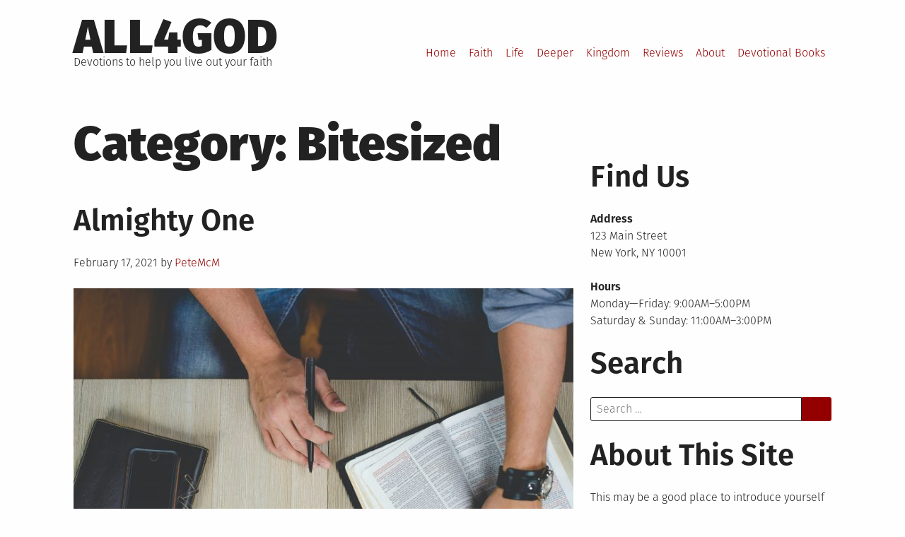

--- FILE ---
content_type: text/html; charset=UTF-8
request_url: https://www.all4god.co.uk/category/bitesized/
body_size: 48090
content:
<!DOCTYPE html>
<html lang="en-US" prefix="og: http://ogp.me/ns# fb: http://ogp.me/ns/fb#">
<head>
<meta charset="UTF-8">
<meta name="viewport" content="width=device-width, initial-scale=1">
<link rel="profile" href="http://gmpg.org/xfn/11">

<title>Bitesized &#8211; All4God</title>
<meta name='robots' content='max-image-preview:large' />
	<style>img:is([sizes="auto" i], [sizes^="auto," i]) { contain-intrinsic-size: 3000px 1500px }</style>
	<link rel="alternate" type="application/rss+xml" title="All4God &raquo; Feed" href="https://www.all4god.co.uk/feed/" />
<link rel="alternate" type="application/rss+xml" title="All4God &raquo; Comments Feed" href="https://www.all4god.co.uk/comments/feed/" />
<link rel="alternate" type="application/rss+xml" title="All4God &raquo; Bitesized Category Feed" href="https://www.all4god.co.uk/category/bitesized/feed/" />
<script type="text/javascript">
/* <![CDATA[ */
window._wpemojiSettings = {"baseUrl":"https:\/\/s.w.org\/images\/core\/emoji\/16.0.1\/72x72\/","ext":".png","svgUrl":"https:\/\/s.w.org\/images\/core\/emoji\/16.0.1\/svg\/","svgExt":".svg","source":{"concatemoji":"https:\/\/www.all4god.co.uk\/wp-includes\/js\/wp-emoji-release.min.js?ver=6.8.3"}};
/*! This file is auto-generated */
!function(s,n){var o,i,e;function c(e){try{var t={supportTests:e,timestamp:(new Date).valueOf()};sessionStorage.setItem(o,JSON.stringify(t))}catch(e){}}function p(e,t,n){e.clearRect(0,0,e.canvas.width,e.canvas.height),e.fillText(t,0,0);var t=new Uint32Array(e.getImageData(0,0,e.canvas.width,e.canvas.height).data),a=(e.clearRect(0,0,e.canvas.width,e.canvas.height),e.fillText(n,0,0),new Uint32Array(e.getImageData(0,0,e.canvas.width,e.canvas.height).data));return t.every(function(e,t){return e===a[t]})}function u(e,t){e.clearRect(0,0,e.canvas.width,e.canvas.height),e.fillText(t,0,0);for(var n=e.getImageData(16,16,1,1),a=0;a<n.data.length;a++)if(0!==n.data[a])return!1;return!0}function f(e,t,n,a){switch(t){case"flag":return n(e,"\ud83c\udff3\ufe0f\u200d\u26a7\ufe0f","\ud83c\udff3\ufe0f\u200b\u26a7\ufe0f")?!1:!n(e,"\ud83c\udde8\ud83c\uddf6","\ud83c\udde8\u200b\ud83c\uddf6")&&!n(e,"\ud83c\udff4\udb40\udc67\udb40\udc62\udb40\udc65\udb40\udc6e\udb40\udc67\udb40\udc7f","\ud83c\udff4\u200b\udb40\udc67\u200b\udb40\udc62\u200b\udb40\udc65\u200b\udb40\udc6e\u200b\udb40\udc67\u200b\udb40\udc7f");case"emoji":return!a(e,"\ud83e\udedf")}return!1}function g(e,t,n,a){var r="undefined"!=typeof WorkerGlobalScope&&self instanceof WorkerGlobalScope?new OffscreenCanvas(300,150):s.createElement("canvas"),o=r.getContext("2d",{willReadFrequently:!0}),i=(o.textBaseline="top",o.font="600 32px Arial",{});return e.forEach(function(e){i[e]=t(o,e,n,a)}),i}function t(e){var t=s.createElement("script");t.src=e,t.defer=!0,s.head.appendChild(t)}"undefined"!=typeof Promise&&(o="wpEmojiSettingsSupports",i=["flag","emoji"],n.supports={everything:!0,everythingExceptFlag:!0},e=new Promise(function(e){s.addEventListener("DOMContentLoaded",e,{once:!0})}),new Promise(function(t){var n=function(){try{var e=JSON.parse(sessionStorage.getItem(o));if("object"==typeof e&&"number"==typeof e.timestamp&&(new Date).valueOf()<e.timestamp+604800&&"object"==typeof e.supportTests)return e.supportTests}catch(e){}return null}();if(!n){if("undefined"!=typeof Worker&&"undefined"!=typeof OffscreenCanvas&&"undefined"!=typeof URL&&URL.createObjectURL&&"undefined"!=typeof Blob)try{var e="postMessage("+g.toString()+"("+[JSON.stringify(i),f.toString(),p.toString(),u.toString()].join(",")+"));",a=new Blob([e],{type:"text/javascript"}),r=new Worker(URL.createObjectURL(a),{name:"wpTestEmojiSupports"});return void(r.onmessage=function(e){c(n=e.data),r.terminate(),t(n)})}catch(e){}c(n=g(i,f,p,u))}t(n)}).then(function(e){for(var t in e)n.supports[t]=e[t],n.supports.everything=n.supports.everything&&n.supports[t],"flag"!==t&&(n.supports.everythingExceptFlag=n.supports.everythingExceptFlag&&n.supports[t]);n.supports.everythingExceptFlag=n.supports.everythingExceptFlag&&!n.supports.flag,n.DOMReady=!1,n.readyCallback=function(){n.DOMReady=!0}}).then(function(){return e}).then(function(){var e;n.supports.everything||(n.readyCallback(),(e=n.source||{}).concatemoji?t(e.concatemoji):e.wpemoji&&e.twemoji&&(t(e.twemoji),t(e.wpemoji)))}))}((window,document),window._wpemojiSettings);
/* ]]> */
</script>
<style id='wp-emoji-styles-inline-css' type='text/css'>

	img.wp-smiley, img.emoji {
		display: inline !important;
		border: none !important;
		box-shadow: none !important;
		height: 1em !important;
		width: 1em !important;
		margin: 0 0.07em !important;
		vertical-align: -0.1em !important;
		background: none !important;
		padding: 0 !important;
	}
</style>
<link rel='stylesheet' id='wp-block-library-css' href='https://www.all4god.co.uk/wp-includes/css/dist/block-library/style.min.css?ver=6.8.3' type='text/css' media='all' />
<style id='classic-theme-styles-inline-css' type='text/css'>
/*! This file is auto-generated */
.wp-block-button__link{color:#fff;background-color:#32373c;border-radius:9999px;box-shadow:none;text-decoration:none;padding:calc(.667em + 2px) calc(1.333em + 2px);font-size:1.125em}.wp-block-file__button{background:#32373c;color:#fff;text-decoration:none}
</style>
<style id='global-styles-inline-css' type='text/css'>
:root{--wp--preset--aspect-ratio--square: 1;--wp--preset--aspect-ratio--4-3: 4/3;--wp--preset--aspect-ratio--3-4: 3/4;--wp--preset--aspect-ratio--3-2: 3/2;--wp--preset--aspect-ratio--2-3: 2/3;--wp--preset--aspect-ratio--16-9: 16/9;--wp--preset--aspect-ratio--9-16: 9/16;--wp--preset--color--black: #000000;--wp--preset--color--cyan-bluish-gray: #abb8c3;--wp--preset--color--white: #ffffff;--wp--preset--color--pale-pink: #f78da7;--wp--preset--color--vivid-red: #cf2e2e;--wp--preset--color--luminous-vivid-orange: #ff6900;--wp--preset--color--luminous-vivid-amber: #fcb900;--wp--preset--color--light-green-cyan: #7bdcb5;--wp--preset--color--vivid-green-cyan: #00d084;--wp--preset--color--pale-cyan-blue: #8ed1fc;--wp--preset--color--vivid-cyan-blue: #0693e3;--wp--preset--color--vivid-purple: #9b51e0;--wp--preset--gradient--vivid-cyan-blue-to-vivid-purple: linear-gradient(135deg,rgba(6,147,227,1) 0%,rgb(155,81,224) 100%);--wp--preset--gradient--light-green-cyan-to-vivid-green-cyan: linear-gradient(135deg,rgb(122,220,180) 0%,rgb(0,208,130) 100%);--wp--preset--gradient--luminous-vivid-amber-to-luminous-vivid-orange: linear-gradient(135deg,rgba(252,185,0,1) 0%,rgba(255,105,0,1) 100%);--wp--preset--gradient--luminous-vivid-orange-to-vivid-red: linear-gradient(135deg,rgba(255,105,0,1) 0%,rgb(207,46,46) 100%);--wp--preset--gradient--very-light-gray-to-cyan-bluish-gray: linear-gradient(135deg,rgb(238,238,238) 0%,rgb(169,184,195) 100%);--wp--preset--gradient--cool-to-warm-spectrum: linear-gradient(135deg,rgb(74,234,220) 0%,rgb(151,120,209) 20%,rgb(207,42,186) 40%,rgb(238,44,130) 60%,rgb(251,105,98) 80%,rgb(254,248,76) 100%);--wp--preset--gradient--blush-light-purple: linear-gradient(135deg,rgb(255,206,236) 0%,rgb(152,150,240) 100%);--wp--preset--gradient--blush-bordeaux: linear-gradient(135deg,rgb(254,205,165) 0%,rgb(254,45,45) 50%,rgb(107,0,62) 100%);--wp--preset--gradient--luminous-dusk: linear-gradient(135deg,rgb(255,203,112) 0%,rgb(199,81,192) 50%,rgb(65,88,208) 100%);--wp--preset--gradient--pale-ocean: linear-gradient(135deg,rgb(255,245,203) 0%,rgb(182,227,212) 50%,rgb(51,167,181) 100%);--wp--preset--gradient--electric-grass: linear-gradient(135deg,rgb(202,248,128) 0%,rgb(113,206,126) 100%);--wp--preset--gradient--midnight: linear-gradient(135deg,rgb(2,3,129) 0%,rgb(40,116,252) 100%);--wp--preset--font-size--small: 13px;--wp--preset--font-size--medium: 20px;--wp--preset--font-size--large: 36px;--wp--preset--font-size--x-large: 42px;--wp--preset--spacing--20: 0.44rem;--wp--preset--spacing--30: 0.67rem;--wp--preset--spacing--40: 1rem;--wp--preset--spacing--50: 1.5rem;--wp--preset--spacing--60: 2.25rem;--wp--preset--spacing--70: 3.38rem;--wp--preset--spacing--80: 5.06rem;--wp--preset--shadow--natural: 6px 6px 9px rgba(0, 0, 0, 0.2);--wp--preset--shadow--deep: 12px 12px 50px rgba(0, 0, 0, 0.4);--wp--preset--shadow--sharp: 6px 6px 0px rgba(0, 0, 0, 0.2);--wp--preset--shadow--outlined: 6px 6px 0px -3px rgba(255, 255, 255, 1), 6px 6px rgba(0, 0, 0, 1);--wp--preset--shadow--crisp: 6px 6px 0px rgba(0, 0, 0, 1);}:where(.is-layout-flex){gap: 0.5em;}:where(.is-layout-grid){gap: 0.5em;}body .is-layout-flex{display: flex;}.is-layout-flex{flex-wrap: wrap;align-items: center;}.is-layout-flex > :is(*, div){margin: 0;}body .is-layout-grid{display: grid;}.is-layout-grid > :is(*, div){margin: 0;}:where(.wp-block-columns.is-layout-flex){gap: 2em;}:where(.wp-block-columns.is-layout-grid){gap: 2em;}:where(.wp-block-post-template.is-layout-flex){gap: 1.25em;}:where(.wp-block-post-template.is-layout-grid){gap: 1.25em;}.has-black-color{color: var(--wp--preset--color--black) !important;}.has-cyan-bluish-gray-color{color: var(--wp--preset--color--cyan-bluish-gray) !important;}.has-white-color{color: var(--wp--preset--color--white) !important;}.has-pale-pink-color{color: var(--wp--preset--color--pale-pink) !important;}.has-vivid-red-color{color: var(--wp--preset--color--vivid-red) !important;}.has-luminous-vivid-orange-color{color: var(--wp--preset--color--luminous-vivid-orange) !important;}.has-luminous-vivid-amber-color{color: var(--wp--preset--color--luminous-vivid-amber) !important;}.has-light-green-cyan-color{color: var(--wp--preset--color--light-green-cyan) !important;}.has-vivid-green-cyan-color{color: var(--wp--preset--color--vivid-green-cyan) !important;}.has-pale-cyan-blue-color{color: var(--wp--preset--color--pale-cyan-blue) !important;}.has-vivid-cyan-blue-color{color: var(--wp--preset--color--vivid-cyan-blue) !important;}.has-vivid-purple-color{color: var(--wp--preset--color--vivid-purple) !important;}.has-black-background-color{background-color: var(--wp--preset--color--black) !important;}.has-cyan-bluish-gray-background-color{background-color: var(--wp--preset--color--cyan-bluish-gray) !important;}.has-white-background-color{background-color: var(--wp--preset--color--white) !important;}.has-pale-pink-background-color{background-color: var(--wp--preset--color--pale-pink) !important;}.has-vivid-red-background-color{background-color: var(--wp--preset--color--vivid-red) !important;}.has-luminous-vivid-orange-background-color{background-color: var(--wp--preset--color--luminous-vivid-orange) !important;}.has-luminous-vivid-amber-background-color{background-color: var(--wp--preset--color--luminous-vivid-amber) !important;}.has-light-green-cyan-background-color{background-color: var(--wp--preset--color--light-green-cyan) !important;}.has-vivid-green-cyan-background-color{background-color: var(--wp--preset--color--vivid-green-cyan) !important;}.has-pale-cyan-blue-background-color{background-color: var(--wp--preset--color--pale-cyan-blue) !important;}.has-vivid-cyan-blue-background-color{background-color: var(--wp--preset--color--vivid-cyan-blue) !important;}.has-vivid-purple-background-color{background-color: var(--wp--preset--color--vivid-purple) !important;}.has-black-border-color{border-color: var(--wp--preset--color--black) !important;}.has-cyan-bluish-gray-border-color{border-color: var(--wp--preset--color--cyan-bluish-gray) !important;}.has-white-border-color{border-color: var(--wp--preset--color--white) !important;}.has-pale-pink-border-color{border-color: var(--wp--preset--color--pale-pink) !important;}.has-vivid-red-border-color{border-color: var(--wp--preset--color--vivid-red) !important;}.has-luminous-vivid-orange-border-color{border-color: var(--wp--preset--color--luminous-vivid-orange) !important;}.has-luminous-vivid-amber-border-color{border-color: var(--wp--preset--color--luminous-vivid-amber) !important;}.has-light-green-cyan-border-color{border-color: var(--wp--preset--color--light-green-cyan) !important;}.has-vivid-green-cyan-border-color{border-color: var(--wp--preset--color--vivid-green-cyan) !important;}.has-pale-cyan-blue-border-color{border-color: var(--wp--preset--color--pale-cyan-blue) !important;}.has-vivid-cyan-blue-border-color{border-color: var(--wp--preset--color--vivid-cyan-blue) !important;}.has-vivid-purple-border-color{border-color: var(--wp--preset--color--vivid-purple) !important;}.has-vivid-cyan-blue-to-vivid-purple-gradient-background{background: var(--wp--preset--gradient--vivid-cyan-blue-to-vivid-purple) !important;}.has-light-green-cyan-to-vivid-green-cyan-gradient-background{background: var(--wp--preset--gradient--light-green-cyan-to-vivid-green-cyan) !important;}.has-luminous-vivid-amber-to-luminous-vivid-orange-gradient-background{background: var(--wp--preset--gradient--luminous-vivid-amber-to-luminous-vivid-orange) !important;}.has-luminous-vivid-orange-to-vivid-red-gradient-background{background: var(--wp--preset--gradient--luminous-vivid-orange-to-vivid-red) !important;}.has-very-light-gray-to-cyan-bluish-gray-gradient-background{background: var(--wp--preset--gradient--very-light-gray-to-cyan-bluish-gray) !important;}.has-cool-to-warm-spectrum-gradient-background{background: var(--wp--preset--gradient--cool-to-warm-spectrum) !important;}.has-blush-light-purple-gradient-background{background: var(--wp--preset--gradient--blush-light-purple) !important;}.has-blush-bordeaux-gradient-background{background: var(--wp--preset--gradient--blush-bordeaux) !important;}.has-luminous-dusk-gradient-background{background: var(--wp--preset--gradient--luminous-dusk) !important;}.has-pale-ocean-gradient-background{background: var(--wp--preset--gradient--pale-ocean) !important;}.has-electric-grass-gradient-background{background: var(--wp--preset--gradient--electric-grass) !important;}.has-midnight-gradient-background{background: var(--wp--preset--gradient--midnight) !important;}.has-small-font-size{font-size: var(--wp--preset--font-size--small) !important;}.has-medium-font-size{font-size: var(--wp--preset--font-size--medium) !important;}.has-large-font-size{font-size: var(--wp--preset--font-size--large) !important;}.has-x-large-font-size{font-size: var(--wp--preset--font-size--x-large) !important;}
:where(.wp-block-post-template.is-layout-flex){gap: 1.25em;}:where(.wp-block-post-template.is-layout-grid){gap: 1.25em;}
:where(.wp-block-columns.is-layout-flex){gap: 2em;}:where(.wp-block-columns.is-layout-grid){gap: 2em;}
:root :where(.wp-block-pullquote){font-size: 1.5em;line-height: 1.6;}
</style>
<link rel='stylesheet' id='grid-mag-font-fira-sans-css' href='https://www.all4god.co.uk/wp-content/themes/grid-magazine/fonts/fira-sans/stylesheet.css?ver=6.8.3' type='text/css' media='all' />
<link rel='stylesheet' id='grid-mag-style-css' href='https://www.all4god.co.uk/wp-content/themes/grid-magazine/style.css?ver=6.8.3' type='text/css' media='all' />
<link rel="https://api.w.org/" href="https://www.all4god.co.uk/wp-json/" /><link rel="alternate" title="JSON" type="application/json" href="https://www.all4god.co.uk/wp-json/wp/v2/categories/12" /><link rel="EditURI" type="application/rsd+xml" title="RSD" href="https://www.all4god.co.uk/xmlrpc.php?rsd" />
<meta name="generator" content="WordPress 6.8.3" />
<script type='text/javascript'>var PwpJsVars = {"AjaxURL":"https:\/\/www.all4god.co.uk\/wp-admin\/admin-ajax.php","homeurl":"https:\/\/www.all4god.co.uk\/","installprompt":{"mode":"normal","pageloads":"2","onclick":""}};</script>		<script type="text/javascript" id="serviceworker-unregister">
			if ('serviceWorker' in navigator) {
				navigator.serviceWorker.getRegistrations().then(function (registrations) {
					registrations.forEach(function (registration) {
						if (registration.active.scriptURL === window.location.origin + '/pwp-serviceworker.js') {
							registration.unregister();
						}
					});
				});
			}
		</script>
				<script type="text/javascript" id="serviceworker">
			if (navigator.serviceWorker) {
				window.addEventListener('load', function () {
					navigator.serviceWorker.register(
						"https:\/\/www.all4god.co.uk\/?wp_service_worker=1", {"scope": "\/"}
					);
				});
			}
		</script>
		<link rel="manifest" href="https://www.all4god.co.uk/wp-json/app/v1/pwp-manifest"><meta name="theme-color" content="#000000">		<meta name="onesignal" content="wordpress-plugin"/>
		<script src="https://cdn.onesignal.com/sdks/OneSignalSDK.js" async></script>
		<script>

			window.OneSignal = window.OneSignal || [];

			OneSignal.push(function () {

				OneSignal.SERVICE_WORKER_UPDATER_PATH = "https://www.all4god.co.uk/?wp_service_worker=1";
				OneSignal.SERVICE_WORKER_PATH = "https://www.all4god.co.uk/?wp_service_worker=1";
				OneSignal.SERVICE_WORKER_PARAM = {
					scope: '/'
				};

				OneSignal.setDefaultNotificationUrl("https://www.all4god.co.uk");
				var oneSignal_options = {};
				window._oneSignalInitOptions = oneSignal_options;

				oneSignal_options['wordpress'] = true;
oneSignal_options['appId'] = '806aaf1b-38a2-40b7-bf96-6d7f89a86ee6';
oneSignal_options['autoRegister'] = false;
oneSignal_options['welcomeNotification'] = { };
oneSignal_options['welcomeNotification']['title'] = "";
oneSignal_options['welcomeNotification']['message'] = "";
oneSignal_options['welcomeNotification']['url'] = "www.all4God.co.uk";
oneSignal_options['path'] = "sdk_files/";
oneSignal_options['safari_web_id'] = "web.onesignal.auto.3fd215f3-eebf-45ec-a840-b342bc8d8df9";
oneSignal_options['promptOptions'] = { };
oneSignal_options['promptOptions']['actionMessage'] = 'Get notified when we post new devotions';
oneSignal_options['promptOptions']['siteName'] = 'https://www.all4God.co.uk';
				OneSignal.init(window._oneSignalInitOptions);
							});

			function documentInitOneSignal() {
				var oneSignal_elements = document.getElementsByClassName("OneSignal-prompt");

				var oneSignalLinkClickHandler = function(event) { OneSignal.push(['registerForPushNotifications', {modalPrompt: true}]); event.preventDefault(); };				for (var i = 0; i < oneSignal_elements.length; i++) {
					oneSignal_elements[i].addEventListener('click', oneSignalLinkClickHandler, false);
				}
			}

			if (document.readyState === 'complete') {
				documentInitOneSignal();
			} else {
				window.addEventListener("load", function (event) {
					documentInitOneSignal();
				});
			}
		</script>
		<style type="text/css">.recentcomments a{display:inline !important;padding:0 !important;margin:0 !important;}</style><link rel="icon" href="https://www.all4god.co.uk/wp-content/uploads/2019/01/cropped-all4God-32x32.png" sizes="32x32" />
<link rel="icon" href="https://www.all4god.co.uk/wp-content/uploads/2019/01/cropped-all4God-192x192.png" sizes="192x192" />
<link rel="apple-touch-icon" href="https://www.all4god.co.uk/wp-content/uploads/2019/01/cropped-all4God-180x180.png" />
<meta name="msapplication-TileImage" content="https://www.all4god.co.uk/wp-content/uploads/2019/01/cropped-all4God-270x270.png" />

<!-- START - Open Graph and Twitter Card Tags 3.3.7 -->
 <!-- Facebook Open Graph -->
  <meta property="og:locale" content="en_US"/>
  <meta property="og:site_name" content="All4God"/>
  <meta property="og:title" content="Bitesized"/>
  <meta property="og:url" content="https://www.all4god.co.uk/category/bitesized/"/>
  <meta property="og:type" content="article"/>
  <meta property="og:description" content="Devotions to help you live out your faith"/>
 <!-- Google+ / Schema.org -->
 <!-- Twitter Cards -->
  <meta name="twitter:title" content="Bitesized"/>
  <meta name="twitter:url" content="https://www.all4god.co.uk/category/bitesized/"/>
  <meta name="twitter:description" content="Devotions to help you live out your faith"/>
  <meta name="twitter:card" content="summary_large_image"/>
 <!-- SEO -->
 <!-- Misc. tags -->
 <!-- is_category -->
<!-- END - Open Graph and Twitter Card Tags 3.3.7 -->
	
</head>

<body class="archive category category-bitesized category-12 wp-theme-grid-magazine group-blog hfeed">
<div id="page" class="site">
	<a class="skip-link screen-reader-text" href="#content">Skip to content</a>

	<header id="masthead" class="site-header" role="banner">
		<div class="site-branding">
							<p class="site-title"><a href="https://www.all4god.co.uk/" rel="home">All4God</a></p>
							<p class="site-description">Devotions to help you live out your faith</p>
					</div><!-- .site-branding -->

		<nav id="site-navigation" class="main-navigation" role="navigation">
			<button class="menu-toggle" aria-controls="primary-menu" aria-expanded="false">Menu</button>
			<ul id="primary-menu"><li id="menu-item-20" class="menu-item menu-item-type-custom menu-item-object-custom menu-item-20"><a href="https://all4god.co.uk">Home</a></li>
<li id="menu-item-69" class="menu-item menu-item-type-taxonomy menu-item-object-category menu-item-69"><a href="https://www.all4god.co.uk/category/faith/">Faith</a></li>
<li id="menu-item-2263" class="menu-item menu-item-type-taxonomy menu-item-object-category menu-item-2263"><a href="https://www.all4god.co.uk/category/life/">Life</a></li>
<li id="menu-item-76" class="menu-item menu-item-type-taxonomy menu-item-object-category menu-item-76"><a href="https://www.all4god.co.uk/category/deeper/">Deeper</a></li>
<li id="menu-item-2264" class="menu-item menu-item-type-taxonomy menu-item-object-category menu-item-2264"><a href="https://www.all4god.co.uk/category/kingdom/">Kingdom</a></li>
<li id="menu-item-75" class="menu-item menu-item-type-taxonomy menu-item-object-category menu-item-75"><a href="https://www.all4god.co.uk/category/reviews/">Reviews</a></li>
<li id="menu-item-21" class="menu-item menu-item-type-post_type menu-item-object-page menu-item-21"><a href="https://www.all4god.co.uk/about/">About</a></li>
<li id="menu-item-54" class="menu-item menu-item-type-post_type menu-item-object-page menu-item-54"><a href="https://www.all4god.co.uk/devotional-books/">Devotional Books</a></li>
</ul>		</nav><!-- #site-navigation -->
	</header><!-- #masthead -->

	<div id="content" class="site-content">

	<main id="main" class="site-main" role="main">

		
			<header class="page-header">
				<h1 class="page-title">Category: <span>Bitesized</span></h1>			</header><!-- .page-header -->

			
<article id="post-2420" class="post-2420 post type-post status-publish format-standard has-post-thumbnail hentry category-bitesized category-faith category-names-of-jesus">
	<header class="entry-header">
		<h2 class="entry-title"><a href="https://www.all4god.co.uk/2021/02/17/almighty_one/" rel="bookmark">Almighty One</a></h2>		<div class="entry-meta">
			<span class="posted-on"><span class="screen-reader-text">Posted on</span><time class="entry-date published updated" datetime="2021-02-17T20:07:25+00:00">February 17, 2021</time></span> <span class="byline"> by <span class="author vcard"><a class="url fn n" href="https://www.all4god.co.uk/author/petemcm/">PeteMcM</a></span></span>		</div><!-- .entry-meta -->
			</header><!-- .entry-header -->

		<a class="post-thumbnail" href="https://www.all4god.co.uk/2021/02/17/almighty_one/">
				<img src="https://www.all4god.co.uk/wp-content/uploads/2020/05/ben-white-oUiTrFhnEkE-unsplash-scaled.jpg" class="attachment-grid-mag-image-big size-grid-mag-image-big wp-post-image" alt="" sizes="(min-width: 60em) calc( (100vw - (2.5em + (100vw - 60em) / 5) * 2) * 2 / 3 - .75em ), (min-width: 40em) calc(100vw - (1.5em + (100vw - 40em) / 20) * 2), calc(100vw - 3em)" decoding="async" fetchpriority="high" srcset="https://www.all4god.co.uk/wp-content/uploads/2020/05/ben-white-oUiTrFhnEkE-unsplash-scaled.jpg 2560w, https://www.all4god.co.uk/wp-content/uploads/2020/05/ben-white-oUiTrFhnEkE-unsplash-300x213.jpg 300w, https://www.all4god.co.uk/wp-content/uploads/2020/05/ben-white-oUiTrFhnEkE-unsplash-1024x729.jpg 1024w, https://www.all4god.co.uk/wp-content/uploads/2020/05/ben-white-oUiTrFhnEkE-unsplash-768x547.jpg 768w, https://www.all4god.co.uk/wp-content/uploads/2020/05/ben-white-oUiTrFhnEkE-unsplash-1536x1093.jpg 1536w, https://www.all4god.co.uk/wp-content/uploads/2020/05/ben-white-oUiTrFhnEkE-unsplash-2048x1457.jpg 2048w" />	</a>
	
	<div class="entry-content">
		<p>As we journey through Lent we are going to be sharing regular reflections on the names of Jesus that we see throughout the Bible, taking time to focus on who Jesus is as we build up to Easter. Almighty One – “…who is and who was and who is to come, the Almighty.” Rev. 1:8 [&hellip;]</p>
	</div><!-- .entry-content -->

	<footer class="entry-footer">
		<span class="cat-links"><span class="screen-reader-text">Posted in</span><a href="https://www.all4god.co.uk/category/bitesized/" rel="category tag">Bitesized</a>, <a href="https://www.all4god.co.uk/category/faith/" rel="category tag">Faith</a>, <a href="https://www.all4god.co.uk/category/names-of-jesus/" rel="category tag">Names of Jesus</a></span>	</footer><!-- .entry-footer -->
</article><!-- #post-## -->

<article id="post-2191" class="post-2191 post type-post status-publish format-standard has-post-thumbnail hentry category-bitesized">
	<header class="entry-header">
		<h2 class="entry-title"><a href="https://www.all4god.co.uk/2018/01/03/connect-with-james/" rel="bookmark">Connect with James</a></h2>		<div class="entry-meta">
			<span class="posted-on"><span class="screen-reader-text">Posted on</span><time class="entry-date published updated" datetime="2018-01-03T21:05:26+00:00">January 3, 2018</time></span> <span class="byline"> by <span class="author vcard"><a class="url fn n" href="https://www.all4god.co.uk/author/petemcm/">PeteMcM</a></span></span>		</div><!-- .entry-meta -->
			</header><!-- .entry-header -->

		<a class="post-thumbnail" href="https://www.all4god.co.uk/2018/01/03/connect-with-james/">
					</a>
	
	<div class="entry-content">
		<p>We are about to start on a new devotional journey. A journey through the book of James. A journey through the words of the brother of Jesus. A journey that will challenge and inspire. A journey that will stretch us, a journey that will help us draw closer to God. A journey that will show [&hellip;]</p>
	</div><!-- .entry-content -->

	<footer class="entry-footer">
		<span class="cat-links"><span class="screen-reader-text">Posted in</span><a href="https://www.all4god.co.uk/category/bitesized/" rel="category tag">Bitesized</a></span>	</footer><!-- .entry-footer -->
</article><!-- #post-## -->

<article id="post-2188" class="post-2188 post type-post status-publish format-standard has-post-thumbnail hentry category-bitesized">
	<header class="entry-header">
		<h2 class="entry-title"><a href="https://www.all4god.co.uk/2017/12/31/new-year-manifesto/" rel="bookmark">New Year Manifesto</a></h2>		<div class="entry-meta">
			<span class="posted-on"><span class="screen-reader-text">Posted on</span><time class="entry-date published updated" datetime="2017-12-31T23:33:03+00:00">December 31, 2017</time></span> <span class="byline"> by <span class="author vcard"><a class="url fn n" href="https://www.all4god.co.uk/author/petemcm/">PeteMcM</a></span></span>		</div><!-- .entry-meta -->
			</header><!-- .entry-header -->

		<a class="post-thumbnail" href="https://www.all4god.co.uk/2017/12/31/new-year-manifesto/">
					</a>
	
	<div class="entry-content">
		<p>Another year over and a new one just begun. Maybe you have a list of resolutions, maybe you have no intention on making resolutions you know will be broken by the end of the week. But maybe it would be worth having a read over Paul&#8217;s words to the church in Rome and see if [&hellip;]</p>
	</div><!-- .entry-content -->

	<footer class="entry-footer">
		<span class="cat-links"><span class="screen-reader-text">Posted in</span><a href="https://www.all4god.co.uk/category/bitesized/" rel="category tag">Bitesized</a></span>	</footer><!-- .entry-footer -->
</article><!-- #post-## -->

<article id="post-2128" class="post-2128 post type-post status-publish format-standard has-post-thumbnail hentry category-bitesized">
	<header class="entry-header">
		<h2 class="entry-title"><a href="https://www.all4god.co.uk/2017/03/07/just-such-a-time/" rel="bookmark">Just such a time</a></h2>		<div class="entry-meta">
			<span class="posted-on"><span class="screen-reader-text">Posted on</span><time class="entry-date published updated" datetime="2017-03-07T14:55:22+00:00">March 7, 2017</time></span> <span class="byline"> by <span class="author vcard"><a class="url fn n" href="https://www.all4god.co.uk/author/petemcm/">PeteMcM</a></span></span>		</div><!-- .entry-meta -->
			</header><!-- .entry-header -->

		<a class="post-thumbnail" href="https://www.all4god.co.uk/2017/03/07/just-such-a-time/">
					</a>
	
	<div class="entry-content">
		<p>God is not in the business of making mistakes. He has plans that have been in place from before time began. Plans to prosper and not to harm. Plans that don&#8217;t always make sense right now, but with the hindsight of eternity always will. He is in the business of taking what man meant for [&hellip;]</p>
	</div><!-- .entry-content -->

	<footer class="entry-footer">
		<span class="cat-links"><span class="screen-reader-text">Posted in</span><a href="https://www.all4god.co.uk/category/bitesized/" rel="category tag">Bitesized</a></span>	</footer><!-- .entry-footer -->
</article><!-- #post-## -->

<article id="post-2124" class="post-2124 post type-post status-publish format-standard has-post-thumbnail hentry category-bitesized">
	<header class="entry-header">
		<h2 class="entry-title"><a href="https://www.all4god.co.uk/2017/03/04/restore/" rel="bookmark">Restore</a></h2>		<div class="entry-meta">
			<span class="posted-on"><span class="screen-reader-text">Posted on</span><time class="entry-date published updated" datetime="2017-03-04T14:53:35+00:00">March 4, 2017</time></span> <span class="byline"> by <span class="author vcard"><a class="url fn n" href="https://www.all4god.co.uk/author/petemcm/">PeteMcM</a></span></span>		</div><!-- .entry-meta -->
			</header><!-- .entry-header -->

		<a class="post-thumbnail" href="https://www.all4god.co.uk/2017/03/04/restore/">
					</a>
	
	<div class="entry-content">
		<p>&#80;&#115;&#97;&#108;&#109;&#32;&#49;&#50;&#54;v4-5 &#8220;Restore our fortunes, O LORD, like streams in the Negeb! Those who sow in tears shall reap with shouts of joy!&#8221; Often walking with God can be like crossing a bridge in the fog. We can’t see the other side. But we know there is a path beneath our feet and we trust it [&hellip;]</p>
	</div><!-- .entry-content -->

	<footer class="entry-footer">
		<span class="cat-links"><span class="screen-reader-text">Posted in</span><a href="https://www.all4god.co.uk/category/bitesized/" rel="category tag">Bitesized</a></span>	</footer><!-- .entry-footer -->
</article><!-- #post-## -->

<article id="post-1599" class="post-1599 post type-post status-publish format-standard has-post-thumbnail hentry category-bitesized category-poetry">
	<header class="entry-header">
		<h2 class="entry-title"><a href="https://www.all4god.co.uk/2014/09/21/strength-2/" rel="bookmark">Strength</a></h2>		<div class="entry-meta">
			<span class="posted-on"><span class="screen-reader-text">Posted on</span><time class="entry-date published updated" datetime="2014-09-21T12:58:05+00:00">September 21, 2014</time></span> <span class="byline"> by <span class="author vcard"><a class="url fn n" href="https://www.all4god.co.uk/author/petemcm/">PeteMcM</a></span></span>		</div><!-- .entry-meta -->
			</header><!-- .entry-header -->

		<a class="post-thumbnail" href="https://www.all4god.co.uk/2014/09/21/strength-2/">
					</a>
	
	<div class="entry-content">
		<p>Strength will rise as we wait upon the Lord Wait on His timing Trust in His provision Believe in His goodness Rest in His peace For He loves you He sent His Son to die for you Now you are free! Free from guilt Free from shame Free from the pain of regret Free from [&hellip;]</p>
	</div><!-- .entry-content -->

	<footer class="entry-footer">
		<span class="cat-links"><span class="screen-reader-text">Posted in</span><a href="https://www.all4god.co.uk/category/bitesized/" rel="category tag">Bitesized</a>, <a href="https://www.all4god.co.uk/category/poetry/" rel="category tag">Poetry</a></span>	</footer><!-- .entry-footer -->
</article><!-- #post-## -->

<article id="post-1512" class="post-1512 post type-post status-publish format-standard hentry category-bitesized">
	<header class="entry-header">
		<h2 class="entry-title"><a href="https://www.all4god.co.uk/2014/01/01/hello-2014/" rel="bookmark">Hello 2014</a></h2>		<div class="entry-meta">
			<span class="posted-on"><span class="screen-reader-text">Posted on</span><time class="entry-date published updated" datetime="2014-01-01T17:24:59+00:00">January 1, 2014</time></span> <span class="byline"> by <span class="author vcard"><a class="url fn n" href="https://www.all4god.co.uk/author/petemcm/">PeteMcM</a></span></span>		</div><!-- .entry-meta -->
			</header><!-- .entry-header -->

	
	<div class="entry-content">
		<p>The start of a new year. A blank page. A fresh start. A time to leave behind the regrets and heartbreaks of a year just ended. A chance to start anew. To be who God created you to be. To not be held back by past mistakes. To leave your sin and shame at the [&hellip;]</p>
	</div><!-- .entry-content -->

	<footer class="entry-footer">
		<span class="cat-links"><span class="screen-reader-text">Posted in</span><a href="https://www.all4god.co.uk/category/bitesized/" rel="category tag">Bitesized</a></span>	</footer><!-- .entry-footer -->
</article><!-- #post-## -->

<article id="post-1491" class="post-1491 post type-post status-publish format-standard has-post-thumbnail hentry category-bitesized category-love">
	<header class="entry-header">
		<h2 class="entry-title"><a href="https://www.all4god.co.uk/2013/12/05/im-not-out-to-get-lucky/" rel="bookmark">Not out to get lucky</a></h2>		<div class="entry-meta">
			<span class="posted-on"><span class="screen-reader-text">Posted on</span><time class="entry-date published updated" datetime="2013-12-05T16:51:15+00:00">December 5, 2013</time></span> <span class="byline"> by <span class="author vcard"><a class="url fn n" href="https://www.all4god.co.uk/author/petemcm/">PeteMcM</a></span></span>		</div><!-- .entry-meta -->
			</header><!-- .entry-header -->

		<a class="post-thumbnail" href="https://www.all4god.co.uk/2013/12/05/im-not-out-to-get-lucky/">
					</a>
	
	<div class="entry-content">
		<p>Today, Pete shares a reflective poem that is in part a response to the Daft Punk song &#8220;Get Lucky&#8221; and in part a statement of intent for how as Christians our approach to sex, dating and relationships should be different to the world around us. Not out to get lucky I’m not out to get [&hellip;]</p>
	</div><!-- .entry-content -->

	<footer class="entry-footer">
		<span class="cat-links"><span class="screen-reader-text">Posted in</span><a href="https://www.all4god.co.uk/category/bitesized/" rel="category tag">Bitesized</a>, <a href="https://www.all4god.co.uk/category/love/" rel="category tag">Love</a></span>	</footer><!-- .entry-footer -->
</article><!-- #post-## -->

<article id="post-1466" class="post-1466 post type-post status-publish format-standard hentry category-bitesized">
	<header class="entry-header">
		<h2 class="entry-title"><a href="https://www.all4god.co.uk/2013/10/31/reformation-day/" rel="bookmark">Reformation Day</a></h2>		<div class="entry-meta">
			<span class="posted-on"><span class="screen-reader-text">Posted on</span><time class="entry-date published updated" datetime="2013-10-31T14:28:04+00:00">October 31, 2013</time></span> <span class="byline"> by <span class="author vcard"><a class="url fn n" href="https://www.all4god.co.uk/author/petemcm/">PeteMcM</a></span></span>		</div><!-- .entry-meta -->
			</header><!-- .entry-header -->

	
	<div class="entry-content">
		<p>October 31st is a pretty special day in church history. This is the day that Martin Luther nailed his famous 95 theses to the cathedral door and the Reformation began. So in honour of that, here are a collection of great quotes from Martin Luther: “We are saved by faith alone, but the faith that [&hellip;]</p>
	</div><!-- .entry-content -->

	<footer class="entry-footer">
		<span class="cat-links"><span class="screen-reader-text">Posted in</span><a href="https://www.all4god.co.uk/category/bitesized/" rel="category tag">Bitesized</a></span>	</footer><!-- .entry-footer -->
</article><!-- #post-## -->

<article id="post-1330" class="post-1330 post type-post status-publish format-standard hentry category-bitesized category-light-hearted">
	<header class="entry-header">
		<h2 class="entry-title"><a href="https://www.all4god.co.uk/2013/06/21/stuff-christians-like-christian-put-down-lines/" rel="bookmark">Stuff Christians Like: Christian Put Down lines</a></h2>		<div class="entry-meta">
			<span class="posted-on"><span class="screen-reader-text">Posted on</span><time class="entry-date published updated" datetime="2013-06-21T16:57:49+00:00">June 21, 2013</time></span> <span class="byline"> by <span class="author vcard"><a class="url fn n" href="https://www.all4god.co.uk/author/petemcm/">PeteMcM</a></span></span>		</div><!-- .entry-meta -->
			</header><!-- .entry-header -->

	
	<div class="entry-content">
		<p>I am single (inexplicably so, some might say&#8230;). I also like Christian pick-up lines. In my attempts to use them to resolve the singleness situation though I have run into something nasty &#8211; the Christian put-down line. A few weeks ago I got featured on the wildly popular Stuff Christians Like website with an article [&hellip;]</p>
	</div><!-- .entry-content -->

	<footer class="entry-footer">
		<span class="cat-links"><span class="screen-reader-text">Posted in</span><a href="https://www.all4god.co.uk/category/bitesized/" rel="category tag">Bitesized</a>, <a href="https://www.all4god.co.uk/category/light-hearted/" rel="category tag">Light hearted</a></span>	</footer><!-- .entry-footer -->
</article><!-- #post-## -->

	<nav class="navigation pagination" aria-label="Posts pagination">
		<h2 class="screen-reader-text">Posts pagination</h2>
		<div class="nav-links"><span aria-current="page" class="page-numbers current">1</span>
<a class="page-numbers" href="https://www.all4god.co.uk/category/bitesized/page/2/">2</a>
<a class="page-numbers" href="https://www.all4god.co.uk/category/bitesized/page/3/">3</a>
<a class="page-numbers" href="https://www.all4god.co.uk/category/bitesized/page/4/">4</a>
<a class="page-numbers" href="https://www.all4god.co.uk/category/bitesized/page/5/">5</a>
<a class="page-numbers" href="https://www.all4god.co.uk/category/bitesized/page/6/">6</a>
<span class="page-numbers dots">&hellip;</span>
<a class="page-numbers" href="https://www.all4god.co.uk/category/bitesized/page/9/">9</a>
<a class="next page-numbers" href="https://www.all4god.co.uk/category/bitesized/page/2/">Next</a></div>
	</nav>
	</main><!-- #main -->


<aside id="secondary" class="widget-area sidebar" role="complementary">
	<section id="text-2" class="widget widget_text"><h2 class="widget-title">Find Us</h2>			<div class="textwidget"><p><strong>Address</strong><br />
123 Main Street<br />
New York, NY 10001</p>
<p><strong>Hours</strong><br />
Monday&mdash;Friday: 9:00AM&ndash;5:00PM<br />
Saturday &amp; Sunday: 11:00AM&ndash;3:00PM</p>
</div>
		</section><section id="search-3" class="widget widget_search"><h2 class="widget-title">Search</h2><form role="search" method="get" class="search-form" action="https://www.all4god.co.uk/">
  <label for="s" class="screen-reader-text">Search for:</label>
  <input type="search" name="s" id="s" class="search-field" placeholder="Search &hellip;" value="" required />
  <button type="submit"></button>
</form>
</section><section id="text-3" class="widget widget_text"><h2 class="widget-title">About This Site</h2>			<div class="textwidget"><p>This may be a good place to introduce yourself and your site or include some credits.</p>
</div>
		</section><section id="text-4" class="widget widget_text"><h2 class="widget-title">Find Us</h2>			<div class="textwidget"><p><strong>Address</strong><br />
123 Main Street<br />
New York, NY 10001</p>
<p><strong>Hours</strong><br />
Monday&mdash;Friday: 9:00AM&ndash;5:00PM<br />
Saturday &amp; Sunday: 11:00AM&ndash;3:00PM</p>
</div>
		</section>
		<section id="recent-posts-4" class="widget widget_recent_entries">
		<h2 class="widget-title">Recent Posts</h2>
		<ul>
											<li>
					<a href="https://www.all4god.co.uk/2022/01/21/restore-your-legacy/">Restore your legacy</a>
									</li>
											<li>
					<a href="https://www.all4god.co.uk/2022/01/20/restore-your-identity/">Restore your identity</a>
									</li>
											<li>
					<a href="https://www.all4god.co.uk/2022/01/19/restore-your-glory/">Restore your glory</a>
									</li>
											<li>
					<a href="https://www.all4god.co.uk/2022/01/18/restore-your-strength/">Restore your strength</a>
									</li>
											<li>
					<a href="https://www.all4god.co.uk/2022/01/17/restore-your-joy/">Restore your joy</a>
									</li>
					</ul>

		</section><section id="categories-4" class="widget widget_categories"><h2 class="widget-title">Categories</h2>
			<ul>
					<li class="cat-item cat-item-8"><a href="https://www.all4god.co.uk/category/122/">122</a>
</li>
	<li class="cat-item cat-item-35"><a href="https://www.all4god.co.uk/category/christmas/2008-highlights/">2008 Highlights</a>
</li>
	<li class="cat-item cat-item-9"><a href="https://www.all4god.co.uk/category/action/">Action</a>
</li>
	<li class="cat-item cat-item-10"><a href="https://www.all4god.co.uk/category/advent/">Advent</a>
</li>
	<li class="cat-item cat-item-11"><a href="https://www.all4god.co.uk/category/bible-2/">Bible</a>
</li>
	<li class="cat-item cat-item-12 current-cat"><a aria-current="page" href="https://www.all4god.co.uk/category/bitesized/">Bitesized</a>
</li>
	<li class="cat-item cat-item-13"><a href="https://www.all4god.co.uk/category/christmas/">Christmas</a>
</li>
	<li class="cat-item cat-item-14"><a href="https://www.all4god.co.uk/category/competition/">Competition</a>
</li>
	<li class="cat-item cat-item-15"><a href="https://www.all4god.co.uk/category/core/">Core</a>
</li>
	<li class="cat-item cat-item-16"><a href="https://www.all4god.co.uk/category/debates/">Debates</a>
</li>
	<li class="cat-item cat-item-7"><a href="https://www.all4god.co.uk/category/deeper/">Deeper</a>
</li>
	<li class="cat-item cat-item-17"><a href="https://www.all4god.co.uk/category/easter/">Easter</a>
</li>
	<li class="cat-item cat-item-4"><a href="https://www.all4god.co.uk/category/faith/">Faith</a>
</li>
	<li class="cat-item cat-item-18"><a href="https://www.all4god.co.uk/category/grace/">Grace</a>
</li>
	<li class="cat-item cat-item-19"><a href="https://www.all4god.co.uk/category/handwritten/">Handwritten</a>
</li>
	<li class="cat-item cat-item-20"><a href="https://www.all4god.co.uk/category/huh/">huh</a>
</li>
	<li class="cat-item cat-item-21"><a href="https://www.all4god.co.uk/category/interview/">Interview</a>
</li>
	<li class="cat-item cat-item-36"><a href="https://www.all4god.co.uk/category/music/interviews/">Interviews</a>
</li>
	<li class="cat-item cat-item-22"><a href="https://www.all4god.co.uk/category/james/">James</a>
</li>
	<li class="cat-item cat-item-23"><a href="https://www.all4god.co.uk/category/kingdom/">Kingdom</a>
</li>
	<li class="cat-item cat-item-24"><a href="https://www.all4god.co.uk/category/life/">Life</a>
</li>
	<li class="cat-item cat-item-25"><a href="https://www.all4god.co.uk/category/light-hearted/">Light hearted</a>
</li>
	<li class="cat-item cat-item-26"><a href="https://www.all4god.co.uk/category/love/">Love</a>
</li>
	<li class="cat-item cat-item-27"><a href="https://www.all4god.co.uk/category/music/">music</a>
</li>
	<li class="cat-item cat-item-174"><a href="https://www.all4god.co.uk/category/name-of-jesus/">Name of Jesus</a>
</li>
	<li class="cat-item cat-item-177"><a href="https://www.all4god.co.uk/category/names-of-jesus/">Names of Jesus</a>
</li>
	<li class="cat-item cat-item-28"><a href="https://www.all4god.co.uk/category/news/">News</a>
</li>
	<li class="cat-item cat-item-29"><a href="https://www.all4god.co.uk/category/poetry/">Poetry</a>
</li>
	<li class="cat-item cat-item-30"><a href="https://www.all4god.co.uk/category/prayer/">Prayer</a>
</li>
	<li class="cat-item cat-item-31"><a href="https://www.all4god.co.uk/category/questions/">Questions</a>
</li>
	<li class="cat-item cat-item-32"><a href="https://www.all4god.co.uk/category/relationships/">Relationships</a>
</li>
	<li class="cat-item cat-item-178"><a href="https://www.all4god.co.uk/category/reset/">reset</a>
</li>
	<li class="cat-item cat-item-6"><a href="https://www.all4god.co.uk/category/reviews/">Reviews</a>
</li>
	<li class="cat-item cat-item-33"><a href="https://www.all4god.co.uk/category/spiritual/">Spiritual</a>
</li>
	<li class="cat-item cat-item-34"><a href="https://www.all4god.co.uk/category/stayunited/">Stay United</a>
</li>
	<li class="cat-item cat-item-1"><a href="https://www.all4god.co.uk/category/uncategorized/">Uncategorized</a>
</li>
	<li class="cat-item cat-item-176"><a href="https://www.all4god.co.uk/category/what-a-beautiful-name/">What a Beautiful Name</a>
</li>
	<li class="cat-item cat-item-5"><a href="https://www.all4god.co.uk/category/worship/">Worship</a>
</li>
			</ul>

			</section><section id="recent-comments-3" class="widget widget_recent_comments"><h2 class="widget-title">Recent Comments</h2><ul id="recentcomments"><li class="recentcomments"><span class="comment-author-link">Jenna</span> on <a href="https://www.all4god.co.uk/2020/04/21/he-will-make-a-way/#comment-1710">He will make a way</a></li><li class="recentcomments"><span class="comment-author-link">Rebekah DeVall</span> on <a href="https://www.all4god.co.uk/2017/09/11/why-we-do-what-we-do-seek-and-save/#comment-491">Why we do what we do: Seek and Save</a></li><li class="recentcomments"><span class="comment-author-link">Dave Parkinson</span> on <a href="https://www.all4god.co.uk/2016/01/11/kingdom-forgiveness/#comment-490">Kingdom: Forgiveness</a></li><li class="recentcomments"><span class="comment-author-link">damsels and dragonflies</span> on <a href="https://www.all4god.co.uk/2015/12/14/the-case-against-pastor-mcconnell-and-the-gospel/#comment-489">The case against Pastor McConnell and the Gospel</a></li><li class="recentcomments"><span class="comment-author-link">damsels and dragonflies</span> on <a href="https://www.all4god.co.uk/2015/12/14/the-case-against-pastor-mcconnell-and-the-gospel/#comment-488">The case against Pastor McConnell and the Gospel</a></li></ul></section></aside><!-- #secondary -->

	</div><!-- #content -->

	<footer id="colophon" class="site-footer" role="contentinfo">
		<div class="site-info">
			<a href="https://wordpress.org/">Proudly powered by WordPress</a>
			<span class="sep"> | </span>
			Theme: <a href="https://github.com/gonzomir/grid-magazine">Grid Magazine</a> by Milen Petrinski - Gonzo.		</div><!-- .site-info -->
	</footer><!-- #colophon -->
</div><!-- #page -->

<script type="speculationrules">
{"prefetch":[{"source":"document","where":{"and":[{"href_matches":"\/*"},{"not":{"href_matches":["\/wp-*.php","\/wp-admin\/*","\/wp-content\/uploads\/*","\/wp-content\/*","\/wp-content\/plugins\/*","\/wp-content\/themes\/grid-magazine\/*","\/*\\?(.+)"]}},{"not":{"selector_matches":"a[rel~=\"nofollow\"]"}},{"not":{"selector_matches":".no-prefetch, .no-prefetch a"}}]},"eagerness":"conservative"}]}
</script>
<script type="text/javascript" src="https://www.all4god.co.uk/wp-content/plugins/progressive-wp/assets/scripts/ui-installprompt.js?ver=2.1.13" id="pwp-installprompt-script-js"></script>
<script type="text/javascript" src="https://www.all4god.co.uk/wp-content/themes/grid-magazine/js/navigation.js?ver=20151215" id="grid-mag-navigation-js"></script>
<script type="text/javascript" src="https://www.all4god.co.uk/wp-content/themes/grid-magazine/js/skip-link-focus-fix.js?ver=20151215" id="grid-mag-skip-link-focus-fix-js"></script>
</body>
</html>
